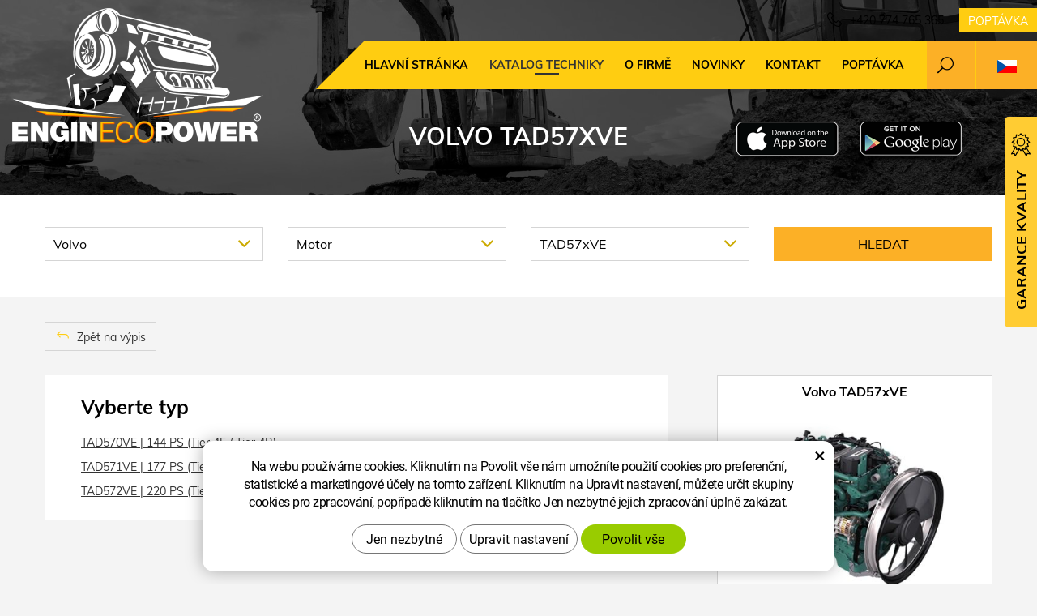

--- FILE ---
content_type: text/html; charset=UTF-8
request_url: https://www.enginecopower.cz/chip/volvo/motor/tad57xve/
body_size: 8088
content:
<!DOCTYPE html>
<!--<html>-->
<html lang="cs">	<head>
<!-- Basic -->
<meta charset="utf-8">
<title>Volvo TAD57xVE :: EnginEcoPower</title>
<meta name="description" content="Katalog techniky">
<meta name="keywords" content="Katalog, techniky, Katalog techniky">
<meta name="robots" content="index, follow">
<meta name="application-name" content="CPedit">
<meta name="author" content="CzechProject spol. s r.o.">
<meta property="og:title" content="Volvo TAD57xVE :: EnginEcoPower">
<meta property="og:url" content="https://www.enginecopower.cz/chip/volvo/motor/tad57xve/">
<meta property="og:type" content="article">
<meta property="og:description" content="Katalog techniky">
<meta property="og:site_name" content="EnginEcoPower">
<meta itemprop="name" content="Volvo TAD57xVE :: EnginEcoPower">
<meta itemprop="description" content="Katalog techniky">
<meta property="og:image" content="https://www.enginecopower.cz/img/construct/logo_soc.png">
<meta itemprop="image" content="https://www.enginecopower.cz/img/construct/logo_soc.png">
<link rel="apple-touch-icon" sizes="57x57" href="/img/construct/favicon/apple-icon-57x57.png?v=1">
<link rel="apple-touch-icon" sizes="60x60" href="/img/construct/favicon/apple-icon-60x60.png?v=1">
<link rel="apple-touch-icon" sizes="72x72" href="/img/construct/favicon/apple-icon-72x72.png?v=1">
<link rel="apple-touch-icon" sizes="76x76" href="/img/construct/favicon/apple-icon-76x76.png?v=1">
<link rel="apple-touch-icon" sizes="114x114" href="/img/construct/favicon/apple-icon-114x114.png?v=1">
<link rel="apple-touch-icon" sizes="120x120" href="/img/construct/favicon/apple-icon-120x120.png?v=1">
<link rel="apple-touch-icon" sizes="144x144" href="/img/construct/favicon/apple-icon-144x144.png?v=1">
<link rel="apple-touch-icon" sizes="152x152" href="/img/construct/favicon/apple-icon-152x152.png?v=1">
<link rel="apple-touch-icon" sizes="180x180" href="/img/construct/favicon/apple-icon-180x180.png?v=1">
<link rel="icon" type="image/png" sizes="192x192" href="/img/construct/favicon/android-icon-192x192.png?v=1">
<link rel="icon" type="image/png" sizes="32x32" href="/img/construct/favicon/favicon-32x32.png?v=1">
<link rel="icon" type="image/png" sizes="96x96" href="/img/construct/favicon/favicon-96x96.png?v=1">
<link rel="icon" type="image/png" sizes="16x16" href="/img/construct/favicon/favicon-16x16.png?v=1">
<meta name="msapplication-TileColor" content="#ffffff">
<meta name="msapplication-TileImage" content="/img/construct/favicon/ms-icon-144x144.png?v=1">
<meta name="theme-color" content="#ffffff">
<link rel="manifest" href="/manifest.json">
<!-- Mobile Metas -->
<meta name="viewport" content="width=device-width, initial-scale=1.0, minimum-scale=1.0">
<link href="/css/muli.css" rel="stylesheet">
<link href="/css/bootstrap.min.css" rel="stylesheet">
<link href="/css/elegant_ico.css" rel="stylesheet" type="text/css">
<!--[if lte IE 7]><script src="lte-ie7.js"></script><![endif]-->
<link href="/css/global.min.css?m=1761310791" rel="stylesheet">
<link href="/css/weby/construct.min.css?m=1756278633" rel="stylesheet">
<link href="/css/print.css?v=0" rel="stylesheet" media="print">
<!-- HTML5 shim and Respond.js for IE8 support of HTML5 elements and media queries -->
<!-- WARNING: Respond.js doesn't work if you view the page via file:// -->
<!--[if lt IE 9]>
<script src="https://oss.maxcdn.com/html5shiv/3.7.2/html5shiv.min.js"></script>
<script src="https://oss.maxcdn.com/respond/1.4.2/respond.min.js"></script>
<![endif]-->
<script type="text/javascript">
window.dataLayer = window.dataLayer || [];
function gtag(){ dataLayer.push(arguments);}
gtag('consent', 'default', {
'ad_storage': 'denied',
'ad_user_data': 'denied',
'ad_personalization': 'denied',
'analytics_storage': 'denied',
'wait_for_update': 500
});
consentSetting = {};
consentSetting.security_storage = 'granted';
var cookieConsentGTMfired = false;
if (typeof (gtag) !== 'undefined' && Object.keys(consentSetting).length > 0) {
gtag('consent', 'update', consentSetting);
}
</script>
<!-- Google Tag Manager -->
<script>(function(w,d,s,l,i){ w[l]=w[l]||[];w[l].push({ 'gtm.start':
new Date().getTime(),event:'gtm.js'});var f=d.getElementsByTagName(s)[0],
j=d.createElement(s),dl=l!='dataLayer'?'&l='+l:'';j.async=true;j.src=
'https://www.googletagmanager.com/gtm.js?id='+i+dl;f.parentNode.insertBefore(j,f);
})(window,document,'script','dataLayer','GTM-WR8ZLVQ');</script>
<!-- End Google Tag Manager -->
<script type="text/plain" data-cookie-consent="necessarily">
dataLayer.push({ ecommerce: null });
</script>	</head>
<body class="model-detail lang-cs">
<div id="prekryv"></div>
<header id="header">
<div id="header-container" >
<div id="top-line" class="container" >
<div class="row" >
<div class="col-xs-7 col-sm-4" id="logo" >
<a href="/" title="EnginEcoPower">
<img alt="EnginEcoPower" src="/img/construct/logo.png?v=1">
</a>
</div>
<div class="col-xs-5 col-sm-8" id="header-right-block" >
<button id="main-menu" type="button" class="navbar-toggle collapsed" data-toggle="collapse" data-target="#navbar" aria-expanded="false" aria-controls="navbar">
<span aria-hidden="true" class="glyphicon glyphicon-menu-hamburger"></span>
</button>
<div id="mutace" >
<ul>
<li class="au" >
<a href="https://www.enginecopower.com.au/">
<img src="/img/flag_au.svg" alt="au"><br><img src="/img/flag_nz.svg" alt="nz">
</a>
</li>
<li class="aktivni cs">
<span>
<img src="/img/flag_cz.svg" alt="cs">
</span>
</li>
<li class="en" >
<a href="https://www.enginecopower.com/">
<img src="/img/flag_us.svg" alt="en">
</a>
</li>
<li class="fr" >
<a href="https://enginecopower.fr/">
<img src="/img/flag_fr.svg" alt="fr">
</a>
</li>
<li class="pl" >
<a href="https://www.enginecopower.pl/">
<img src="/img/flag_pl.svg" alt="pl">
</a>
</li>
</ul>
</div>	<div id="searchFormTop" >
<form action="/hledani.php" method="get" id="hledani" class="inline-form searchForm">
<div class="hledani-input clearfix">
<input type="text" class="form-control search" name="q" id="q" placeholder="Hledaný výraz" autocomplete="off">
<input type="hidden" name="n_q">	<button class="ico-btn hledat-mobile" type="submit"><span class="icon icon_search"></span></button>
</div>
<ul id="ajaxSearch"></ul>
<span id="ajaxSearchArrow"></span>
</form>
</div>	<div class="kontakt">
<span class="telefon-ico clearfix">
<svg aria-hidden="true" viewBox="0 0 40 40.18" class="svg-icon">
<use xlink:href="/img/loga.svg#icon_phone" ></use>
</svg>
<a href="tel:+420774765365" title="Zavolejte nám!">+420 774 765 365</a>
</span>
<a class="btn" id="btn-poptavka" href="#formularKontakt">Poptávka</a>
</div>	</div>
</div>
</div>
<nav class="navbar" id="mainMenu">
<div class="container" >
<div id="navbar" class="navbar-collapse collapse">
<ul class="nav navbar-nav">
<li class="hide-navbar"><a href="/" title="Hlavní stránka">Hlavní stránka</a></li>	<li class=" active"><a href="/chip/" title="Katalog techniky">Katalog techniky</a></li>
<li class=""><a href="/o-firme-3/" title="O firmě">O firmě</a></li>
<li class=""><a href="/novinky/" title="Novinky">Novinky</a></li>
<li class="kontakty"><a href="/kontakt-5/" title="Kontakt">Kontakt</a></li>
<li class="menu-poptavka"><a href="#formularKontakt">Poptávka</a></li>
</ul>
<ul class="nav navbar-nav hide-navbar RESPswitchMENU hideOnDesktop">
<li><a class="btn RESPswitch RESPswitchOFF hideOnDesktop" href="?RESPswitch" rel="nofollow" title="Zobrazit klasickou verzi">Zobrazit klasickou verzi</a>
<a class="btn RESPswitch RESPswitchON hideOnDesktop hidden" href="?RESPswitch" rel="nofollow" title="Zobrazit mobilní verzi">Zobrazit mobilní verzi</a></li>
</ul>
</div>
</div>
</nav>	</div>
</header>
<div id="main_obal">
<div id="pageHeader" data-image="/img/construct/bg_podstranky.jpg?v=5" >
<div class="container" >
<strong class="h1">Volvo TAD57xVE</strong>
</div>
</div>
<div id="app-otherpage" >
<a class="ios" href="https://apps.apple.com/gb/app/enginecopower/id1537649803" title="Stáhnout pro iOS"><img class="img-responsive" src="/img/app-ios.png" alt="iOS"></a>
<a class="android" href="https://play.google.com/store/apps/details?id=cz.xtuning.engine" title="Stáhnout pro Android"><img class="img-responsive" src="/img/app-and.png" alt="Android"></a>
</div>
<section role="main" id="main_block" class="" >
<div class="sekce" id="katalog-sekce-top">
<div class="container" >
<div class="filtr-vozu filtruj-kategorie" >
<form action="?" method="get" >
<div class="row" >
<div id="filtr-selecty" >
<div class="col-xs-12 col-sm-4 col-md-3 col-znacka" >
<div class="cp-select">
<select name="brand" id="select_brand" >
<option value="" data-link="/chip/">Vyberte značku / motor</option>
<option value="749" data-link="/chip/aebi-schmidt/" >AEBI SCHMIDT</option>
<option value="538" data-link="/chip/agco-power/" >AGCO Power</option>
<option value="548" data-link="/chip/ammann/" >Ammann</option>
<option value="765" data-link="/chip/anaconda/" >Anaconda</option>
<option value="549" data-link="/chip/atlas/" >Atlas</option>
<option value="775" data-link="/chip/atlas-copro/" >Atlas Copro</option>
<option value="550" data-link="/chip/ausa/" >Ausa</option>
<option value="551" data-link="/chip/avant/" >Avant</option>
<option value="851" data-link="/chip/axiom/" >Axiom</option>
<option value="820" data-link="/chip/bandit/" >BANDIT</option>
<option value="843" data-link="/chip/bano/" >Bano</option>
<option value="634" data-link="/chip/bell/" >Bell</option>
<option value="774" data-link="/chip/blend/" >Blend</option>
<option value="635" data-link="/chip/bobcat/" >Bobcat</option>
<option value="555" data-link="/chip/bomag/" >Bomag</option>
<option value="813" data-link="/chip/bron/" >Bron</option>
<option value="890" data-link="/chip/caravaggi/" >CARAVAGGI</option>
<option value="527" data-link="/chip/cnh/" >Case</option>
<option value="565" data-link="/chip/case-ih/" >Case IH</option>
<option value="526" data-link="/chip/cat/" >CAT</option>
<option value="837" data-link="/chip/chicago-pneumatic/" >Chicago Pneumatic</option>
<option value="713" data-link="/chip/cmi/" >cmi</option>
<option value="899" data-link="/chip/compair/" >Compair</option>
<option value="573" data-link="/chip/cukurova/" >Cukurova</option>
<option value="556" data-link="/chip/daewoo/" >Daewoo/Doosan</option>
<option value="866" data-link="/chip/davino/" >Davino</option>
<option value="816" data-link="/chip/deutz/" >Deutz</option>
<option value="574" data-link="/chip/deutz-fahr/" >Deutz Fahr</option>
<option value="636" data-link="/chip/dieci/" >Dieci</option>
<option value="561" data-link="/chip/ditch-witch/" >Ditch Witch</option>
<option value="533" data-link="/chip/doosan/" >Doosan</option>
<option value="780" data-link="/chip/doppstadt/" >DOPPSTADT</option>
<option value="652" data-link="/chip/dressta/" >Dressta</option>
<option value="562" data-link="/chip/dynapac/" >Dynapac</option>
<option value="884" data-link="/chip/edge/" >Edge</option>
<option value="904" data-link="/chip/etnyre/" >Etnyre</option>
<option value="724" data-link="/chip/everun/" >Everun</option>
<option value="888" data-link="/chip/evoquip/" >EvoQuip</option>
<option value="575" data-link="/chip/fuchs/" >Fuchs</option>
<option value="738" data-link="/chip/gehl/" >Gehl</option>
<option value="852" data-link="/chip/generac/" >Generac</option>
<option value="825" data-link="/chip/giant/" >Giant</option>
<option value="576" data-link="/chip/hamm/" >HAMM</option>
<option value="905" data-link="/chip/hardab/" >Hardab</option>
<option value="641" data-link="/chip/hidromek/" >Hidromek</option>
<option value="534" data-link="/chip/hitachi/" >Hitachi</option>
<option value="814" data-link="/chip/hutte/" >Hutte</option>
<option value="669" data-link="/chip/hydrema/" >Hydrema</option>
<option value="698" data-link="/chip/hyster/" >Hyster</option>
<option value="579" data-link="/chip/hyundai/" >Hyundai</option>
<option value="528" data-link="/chip/jcb/" >JCB</option>
<option value="821" data-link="/chip/jenz-hem/" >Jenz HEM</option>
<option value="686" data-link="/chip/jlg/" >JLG</option>
<option value="638" data-link="/chip/john-deere/" >John Deere</option>
<option value="580" data-link="/chip/jungheinrich/" >Jungheinrich</option>
<option value="760" data-link="/chip/kaeser/" >KAESER</option>
<option value="770" data-link="/chip/kleemann/" >kleemann</option>
<option value="558" data-link="/chip/kobelco/" >Kobelco</option>
<option value="529" data-link="/chip/komatsu/" >Komatsu</option>
<option value="709" data-link="/chip/kramer/" >Kramer</option>
<option value="539" data-link="/chip/kubota/" >Kubota</option>
<option value="891" data-link="/chip/larue/" >LaRue</option>
<option value="654" data-link="/chip/leeboy/" >Leeboy</option>
<option value="674" data-link="/chip/liebher/" >Liebherr</option>
<option value="659" data-link="/chip/linde/" >Linde</option>
<option value="808" data-link="/chip/link-belt/" >Link Belt</option>
<option value="750" data-link="/chip/link-belt/" >LINK-BELT</option>
<option value="900" data-link="/chip/lippmann/" >Lippmann</option>
<option value="739" data-link="/chip/liugong/" >LIUGONG</option>
<option value="810" data-link="/chip/locus/" >Locust</option>
<option value="700" data-link="/chip/manitou/" >Manitou</option>
<option value="705" data-link="/chip/mccloskey/" >McCloskey</option>
<option value="758" data-link="/chip/mecalac/" >MECALAC</option>
<option value="665" data-link="/chip/menzi-muck/" >Menzi Muck</option>
<option value="540" data-link="/chip/mercedes-benz/" >Mercedes-Benz</option>
<option value="752" data-link="/chip/metso/" >Metso</option>
<option value="772" data-link="/chip/mitsubishi/" >MITSUBISHI</option>
<option value="907" data-link="/chip/morbark/" >morbark</option>
<option value="867" data-link="/chip/morooka/" >Morooka</option>
<option value="868" data-link="/chip/mq-power/" >MQ Power</option>
<option value="609" data-link="/chip/mst/" >MST</option>
<option value="754" data-link="/chip/multione/" >Multione</option>
<option value="733" data-link="/chip/mustang/" >Mustang</option>
<option value="882" data-link="/chip/neuenhauser/" >NeuenHauser</option>
<option value="545" data-link="/chip/new-holland/" >New Holland</option>
<option value="746" data-link="/chip/novotny/" >Novotný</option>
<option value="878" data-link="/chip/oxbo/" >Oxbo</option>
<option value="622" data-link="/chip/paccar/" >Paccar</option>
<option value="541" data-link="/chip/pekins/" >Perkins</option>
<option value="598" data-link="/chip/powerscreen/" >Powerscreen</option>
<option value="607" data-link="/chip/prinoth/" >Prinoth</option>
<option value="853" data-link="/chip/puck/" >Puck</option>
<option value="901" data-link="/chip/rockster/" >Rockster</option>
<option value="943" data-link="/chip/rotte/" >rotte</option>
<option value="599" data-link="/chip/sandvik/" >Sandvik</option>
<option value="838" data-link="/chip/sanny/" >Sanny</option>
<option value="716" data-link="/chip/sany/" >Sany</option>
<option value="542" data-link="/chip/scania/" >Scania</option>
<option value="745" data-link="/chip/schaeff/" >Schaeff</option>
<option value="530" data-link="/chip/schaffer/" >Schäffer</option>
<option value="892" data-link="/chip/screen-machine/" >Screen Machine</option>
<option value="589" data-link="/chip/sdlg/" >SDLG</option>
<option value="740" data-link="/chip/sennebogen/" >Sennebogen</option>
<option value="869" data-link="/chip/shantui/" >Shantui</option>
<option value="764" data-link="/chip/skyjack/" >SKYJACK</option>
<option value="682" data-link="/chip/soilmec/" >Soilmec</option>
<option value="590" data-link="/chip/still/" >Still</option>
<option value="886" data-link="/chip/strong/" >Strong</option>
<option value="839" data-link="/chip/sullivan-palatek/" >Sullivan Palatek</option>
<option value="723" data-link="/chip/suny/" >SUNY</option>
<option value="741" data-link="/chip/takeuchi/" >Takeuchi</option>
<option value="902" data-link="/chip/technogen/" >TechnoGen</option>
<option value="742" data-link="/chip/terex/" >Terex</option>
<option value="781" data-link="/chip/terex-genie/" >terex genie</option>
<option value="893" data-link="/chip/tesab/" >Tesab</option>
<option value="870" data-link="/chip/thwaites/" >Thwaites</option>
<option value="817" data-link="/chip/tracto-technic/" >TRACTO-TECHNIC</option>
<option value="894" data-link="/chip/venturetech/" >Venturetech</option>
<option value="693" data-link="/chip/vogele/" >Vogele</option>
<option value="531" selected data-link="/chip/volvo/" >Volvo</option>
<option value="871" data-link="/chip/wacker-neuson/" >Wacker Neuson</option>
<option value="883" data-link="/chip/warrior/" >Warrior</option>
<option value="877" data-link="/chip/watson/" >Watson</option>
<option value="592" data-link="/chip/weidemann/" >Weidemann</option>
<option value="642" data-link="/chip/weycor/" >Weycor</option>
<option value="885" data-link="/chip/willibald/" >Willibald</option>
<option value="730" data-link="/chip/xtreme/" >Xtreme</option>
<option value="766" data-link="/chip/yale/" >Yale</option>
<option value="543" data-link="/chip/yanmar/" >Yanmar</option>
<option value="887" data-link="/chip/zdaz/" >Zdaz</option>
</select>
</div>	</div>
<div class="col-xs-12 col-sm-4 col-md-3 col-kategorie" >
<div class="cp-select">
<select name="category" id="select_category" >
<option value="" >Vyberte kategorii</option>
<option value="693" data-link="/chip/volvo/dumpery/" >Dumpery</option>
<option value="694" data-link="/chip/volvo/frezy-finisery/" >Frézy / Finišery</option>
<option value="733" selected data-link="/chip/volvo/motor/" >Motor</option>
<option value="695" data-link="/chip/volvo/nakladace/" >Nakladače</option>
<option value="696" data-link="/chip/volvo/rypadla/" >Rypadla</option>
<option value="1038" data-link="/chip/volvo/skrejpry-grejdry/" >Skrejpry / Grejdry</option>
<option value="1039" data-link="/chip/volvo/traktorbagry/" >Traktorbagry</option>
<option value="697" data-link="/chip/volvo/valce/" >Válce</option>
</select>
</div>
</div>
<div class="col-xs-12 col-sm-4 col-md-3 col-model" >
<div class="cp-select">
<select name="model" id="select_model" >
<option value="" >Vyberte model</option>
<option value="tad114xve" data-link="/chip/volvo/motor/tad114xve/" >TAD114xVE</option>
<option value="tad115xve" data-link="/chip/volvo/motor/tad115xve/" >TAD115xVE</option>
<option value="tad117xve" data-link="/chip/volvo/motor/tad117xve/" >TAD117xVE</option>
<option value="tad118xve" data-link="/chip/volvo/motor/tad118xve/" >TAD118xVE</option>
<option value="tad134xve" data-link="/chip/volvo/motor/tad134xve/" >TAD134xVE</option>
<option value="tad135xve" data-link="/chip/volvo/motor/tad135xve/" >TAD135xVE</option>
<option value="tad137xve" data-link="/chip/volvo/motor/tad137xve/" >TAD137xVE</option>
<option value="tad138xve" data-link="/chip/volvo/motor/tad138xve/" >TAD138xVE</option>
<option value="tad164xve-b" data-link="/chip/volvo/motor/tad164xve-b/" >TAD164xVE-B</option>
<option value="tad165xve" data-link="/chip/volvo/motor/tad165xve/" >TAD165xVE</option>
<option value="tad167xve" data-link="/chip/volvo/motor/tad167xve/" >TAD167xVE</option>
<option value="tad54xve" data-link="/chip/volvo/motor/tad54xve/" >TAD54xVE</option>
<option value="tad55xve" data-link="/chip/volvo/motor/tad55xve/" >TAD55xVE</option>
<option value="tad57xve" selected data-link="/chip/volvo/motor/tad57xve/" >TAD57xVE</option>
<option value="tad58xve" data-link="/chip/volvo/motor/tad58xve/" >TAD58xVE</option>
<option value="tad620ve" data-link="/chip/volvo/motor/tad620ve/" >TAD620VE</option>
<option value="tad72xve" data-link="/chip/volvo/motor/tad72xve/" >TAD72xVE</option>
<option value="tad750ve" data-link="/chip/volvo/motor/tad750ve/" >TAD750VE</option>
<option value="tad760ve" data-link="/chip/volvo/motor/tad760ve/" >TAD760VE</option>
<option value="tad84xve" data-link="/chip/volvo/motor/tad84xve/" >TAD84xVE</option>
<option value="tad85xve" data-link="/chip/volvo/motor/tad85xve/" >TAD85xVE</option>
<option value="tad87xve" data-link="/chip/volvo/motor/tad87xve/" >TAD87xVE</option>
<option value="tad88xve" data-link="/chip/volvo/motor/tad88xve/" >TAD88xVE</option>
<option value="twd1683ve" data-link="/chip/volvo/motor/twd1683ve/" >TWD1683VE</option>
</select>
</div>
</div>	</div>
<div class="col-xs-12 col-sm-4 col-md-3 col-btn" >
<input class="btn" type="submit" name="filtruj" value="Hledat">
</div>
</div>
</form>
</div>
</div>
</div>
<div class="sekce">	<div class="container">	<nav class="top-nav" >
<a href="../" class="btn btn-back" ><i class="icon arrow_back" ></i> Zpět na výpis</a>
</nav>	<div class="row detail" id="detail-modelu" >
<div class="col-xs-12 col-md-4 col-model" >
<div class="model" >
<div class="h2 nazev" ><strong>Volvo TAD57xVE</strong></div>
<img src="/photos/xtun_models/f/26/26256.jpg?m=1595035391" alt="TAD57xVE">
</div>
</div>
<div class="col-xs-12 col-md-8 col-motory" >
<div class="motory-box" >
<h2>Vyberte typ</h2>
<ul class="motory-list" >
<li>
<a href="/chip/volvo/motor/tad57xve/tad570ve-105-20661/" >
TAD570VE | 144 PS (Tier 4F / Tier 4B)
</a>
</li>
<li>
<a href="/chip/volvo/motor/tad57xve/tad571ve-129-20662/" >
TAD571VE | 177 PS (Tier 4F / Tier 4B)
</a>
</li>
<li>
<a href="/chip/volvo/motor/tad57xve/tad572ve-160-20664/" >
TAD572VE | 220 PS (Tier 4F / Tier 4B)
</a>
</li>
</ul>
</div>
</div>
</div>	</div>
</div>	</section>
</div>
<footer id="footer">
<div id="blok-poradit" class="">
<div class="container" >
<h2>Potřebujete poradit?</h2>
<p>Nenašli jste co&nbsp;jste hledali nebo&nbsp;máte zájem o&nbsp;naše služby? Neváhejte se na&nbsp;nás obrátit, rádi vám pomůžeme.</p>
<div class="row">
<div class="col-sm-6 col-lg-3">
<a class="blok-poradit-item telefon" href="tel:+420774765365" rel="nofollow" >
<svg aria-hidden="true" viewBox="0 0 40 40.18" class="svg-icon">
<use xlink:href="/img/loga.svg#icon_phone" ></use>
</svg>
<span >+420 774 765 365</span>
</a>
</div>
<div class="col-sm-6 col-lg-3">
<a href="#stavebni%z%enginecopower.cz" class="blok-poradit-item email rozbitej_mejl" rel="nofollow" >
<svg aria-hidden="true" viewBox="0 0 40 40.18" class="svg-icon">
<use xlink:href="/img/loga.svg#ikon_mail" ></use>
</svg>
<span >#stavebni%z%enginecopower.cz</span>
</a>
</div>
<div class="col-sm-6 col-lg-3">
<a href="#formularKontakt" title="Kontaktujte nás" class="blok-poradit-item poptavka" >	<svg aria-hidden="true" viewBox="0 0 40 40.18" class="svg-icon">
<use xlink:href="/img/loga.svg#ikon_formular" ></use>
</svg>
<span >Rychlá poptávka</span>
</a>
</div>
<div class="col-sm-6 col-lg-3">
<div class="blok-poradit-item socialy" >
</div>
</div>
</div>
<div id="app-bot" >
<a class="ios" href="https://apps.apple.com/gb/app/enginecopower/id1537649803" title="Stáhnout pro iOS"><img class="img-responsive" src="/img/app-ios.png" alt="iOS"></a>
<a class="android" href="https://play.google.com/store/apps/details?id=cz.xtuning.engine" title="Stáhnout pro Android"><img class="img-responsive" src="/img/app-and.png" alt="Android"></a>
</div>
<nav id="menuPaticka" >
<ul class="list-unstyled" >
<li class=""><a href="/obchodni-podminky-4/" title="Obchodní podmínky">Obchodní podmínky</a></li>
<li class=""><a href="/ochrana-osobnich-udaju-4/" title="Ochrana osobních údajů">Ochrana osobních údajů</a></li>
<li ><a href="/unsign_gdpr/" class="open-popup">Odvolání souhlasu se zpracováním osobních údajů</a></li>
</ul>
</nav>
</div>
</div>
<div id="blok-odkazy" >
<div class="container" >
<div class="row">
<div class="col-xs-12 col-sm-6 col-md-3 odkaz-box" >
<a href="https://www.agroecopower.cz/" title="Úpravy výkonu zemědělské techniky">
<img src="/img/logo_agro.png?v=2" alt="Úpravy výkonu zemědělské techniky">
<span class="info" >Úpravy výkonu zemědělské techniky</span>
<i class="sipka icon arrow_right" ></i>
</a>
</div>
<div class="col-xs-12 col-sm-6 col-md-3 odkaz-box" >
<a href="https://www.truckecopower.cz/" title="Úpravy výkonu nákladních vozidel">
<img src="/img/logo_truck.png?v=2" alt="Úpravy výkonu nákladních vozidel">
<span class="info" >Úpravy výkonu nákladních vozidel</span>
<i class="sipka icon arrow_right" ></i>
</a>
</div>
<div class="col-xs-12 col-sm-6 col-md-3 odkaz-box" >
<a href="https://www.xtuning.cz/" title="Úpravy výkonu osobních vozů">
<img src="/img/logo_xtuning.png?v=2" alt="Úpravy výkonu osobních vozů">
<span class="info" >Úpravy výkonu osobních vozů</span>
<i class="sipka icon arrow_right" ></i>
</a>
</div>
<div class="col-xs-12 col-sm-6 col-md-3 odkaz-box" >
<a href="https://www.dpf-xtuning.cz/" title="Renovace filtrů pevných částic">
<img src="/img/logo_dpf.png?v=2" alt="Renovace filtrů pevných částic">
<span class="info" >Renovace filtrů pevných částic</span>
<i class="sipka icon arrow_right" ></i>
</a>
</div>
</div>
</div>
</div>
<div id="footer-bottom" class="hidden-print">
<div class="container">
<p class="text-center hideOnDesktop">
<a class="btn RESPswitch RESPswitchOFF hideOnDesktop" href="?RESPswitch" rel="nofollow" title="Zobrazit klasickou verzi">Zobrazit klasickou verzi</a>
<a class="btn RESPswitch RESPswitchON hideOnDesktop hidden" href="?RESPswitch" rel="nofollow" title="Zobrazit mobilní verzi">Zobrazit mobilní verzi</a>
</p>
<div class="row">
<div class="col-xs-12">
<ul id="flagBlock" class="text-center">
<li class="au" >
<a href="https://www.enginecopower.com.au/">
<img src="/img/flag_au.svg" alt="au"><span class="nextFlag"> <img src="/img/flag_nz.svg" alt="nz"></span>
</a>
</li>
<li class="aktivni cs">
<img src="/img/flag_cz.svg" alt="cs">
</li>
<li class="en" >
<a href="https://www.enginecopower.com/">
<img src="/img/flag_us.svg" alt="en">
</a>
</li>
<li class="fr" >
<a href="https://enginecopower.fr/">
<img src="/img/flag_fr.svg" alt="fr">
</a>
</li>
<li class="pl" >
<a href="https://www.enginecopower.pl/">
<img src="/img/flag_pl.svg" alt="pl">
</a>
</li>
</ul>
</div>
</div>
<div class="row">
<div class="col-md-6">
<p>Copyright &copy; Truckecopower&nbsp;LTD.&nbsp;- pobočka</p>
</div>
<div class="col-md-6 footer-copyright-cp">
<p>Vytvořil <a href="http://czechproject.cz/" id="logo-cp"><svg aria-hidden="true" viewBox="0 0 467.719 90" class="svg-icon"><use xlink:href="/img/loga.svg#czechproject"></use></svg></a>
<br class="visible-xs-inline">
Systém <a href="http://czechproject.cz/sluzby/redakcni-system-e-shop.html" id="logo-cpedit"><svg aria-hidden="true" viewBox="0 0 188 60" class="svg-icon" ><use xlink:href="/img/loga.svg#cpedit" ></use></svg></a>
</p>
</div>
</div>
</div>
</div>
</footer>	<form action="?k" method="post" id="formularKontakt" class="white-popup-block hide-ico mfp-hide" >
<p class="win-message">
Kontaktní formulář
</p>
<div class="row">
<div class="col-xs-12">
<div class="alert zahodit" ></div>
<table>
<tr><th>Jméno:&nbsp;</th><td><input type="text" name="jmeno" id="jmeno" value="" class="form-control"></td></tr>
<tr><th>E-mail:&nbsp;</th><td><input type="text" name="email" id="email" value="" class="form-control"></td></tr>
<tr><th>Telefon:&nbsp;</th><td><input type="text" name="tel" id="tel" value="" class="form-control"></td></tr>
<tr><td colspan="2"><textarea name="zprava" id="zprava" class="form-control" rows="6" onblur="if(this.value == '') { this.value=&quot;Vaše zpráva&quot;; }" onfocus="if(this.value == &quot;Vaše zpráva&quot;) this.value='';"></textarea></td></tr>
<tr><td colspan="2" class="souhlasy">
<p class="gdpr_text">Osobní údaje uváděné v tomto Kontaktním formuláři jsou zpracovávány dle pravidel uvedených v sekci <a href="/ochrana-osobnich-udaju-4/" target="_blank">Ochrana osobních údajů</a></p>
<label class="souhlas">
<input type="checkbox" name="agree_marketing" value="1">
Souhlasím se zpracováním mých osobních údajů pro <strong>marketingové účely</strong> a zasíláním obchodních sdělení a novinek na enginecopower.cz, doporučení a tipů. Udělení souhlasu je rozšířením zpracování osobních údajů výše uvedených. (odmítnutí udělení tohoto souhlasu nemá žádný vliv na zpracování poptávky). Odvolání souhlasu je možné učinit na těchto stránkách.
</label>
<label class="souhlas">
<input type="checkbox" name="agree_stats" value="1">
Souhlasím se zpracováním mých osobních údajů, resp. jejich <strong>statistických vyhodnocováním</strong> za účelem zlepšování služeb společností Truckecopower LTD. - pobočka čímž podpořím enginecopower.cz v dalším rozvoji. Udělení souhlasu je rozšířením zpracování osobních údajů výše uvedených (odmítnutí udělení tohoto souhlasu nemá žádný vliv na zpracování poptávky). Odvolání souhlasu je možné učinit na těchto stránkách.
</label>
</td></tr>
<tr><td colspan="2" class="align-center"><input type="hidden" name="KFodeslat" id="KFodeslat" value="0">
<input type="submit" class="zahodit" name="zahodit" id="zahodit" value="Zahodit">
<input type="submit" name="odeslat" value="Odeslat" class="btn btn-primary" id="odeslat">
</td></tr>
</table>
</div>
</div>
</form>
<script type="text/javascript">
var messBlockText = "Vaše zpráva";
</script>
<div id="garance">
<div class="header">
<svg aria-hidden="true" viewBox="0 0 30 36.75" class="svg-icon">
<use xlink:href="/img/loga.svg#ikon_kvalita" ></use>
</svg>
<span class="nadpis">Garance kvality</span>
</div>
<div class="content" >
<p class="content-in" >
<strong><span class="zeleny">30 dní</span> testování zdarma</strong>
<img alt="30 dní testování zdarma" src="/img/30_dni_zdarma.png?v=2025" width="140">
</p>
</div>
</div>
<!-- jQuery (necessary for Bootstrap's JavaScript plugins) -->
<script src="https://shared.czechproject.cz/js/jq_3_6_0/jquery.min.js" type="text/javascript"></script>
<script src="https://code.jquery.com/jquery-migrate-3.4.1.min.js"></script>
<!-- Include all compiled plugins (below), or include individual files as needed -->
<script src="/js/bootstrap.min.js" type="text/javascript"></script>
<script src="/js/magnific-popup.min.js" type="text/javascript"></script>
<script src="/js/fb-login.js" type="text/javascript"></script>
<script type="text/javascript">
var desetinnych_celkem = 0;
var desetinnych_platne = 1;
</script>
<script src="/js/scripts.min.js?m=1763975048" type="text/javascript" async defer></script>
<!-- IE10 viewport hack for Surface/desktop Windows 8 bug -->
<script src="/js/ie10-viewport-bug-workaround.js"></script>
<div id="alert-message"></div>
<script>document.addEventListener('DOMContentLoaded', function () {const socialBlocks = document.querySelectorAll('.col-sm-6.col-lg-3 > .blok-poradit-item.socialy');socialBlocks.forEach(block => {const parent = block.parentElement;if (parent && block.innerHTML.trim() === '') {// 1. Modify previous siblingconst previous = parent.previousElementSibling;if (previous &&previous.classList.contains('col-sm-6') &&previous.classList.contains('col-lg-3')) {previous.classList.remove('col-lg-3');previous.classList.add('col-lg-6');}// 2. Remove current empty blockparent.remove();}});});</script>
<script src="https://shared.czechproject.cz/footer_opt_in.js?c=black&ga" async defer></script>
<link href="/css/magnific-popup.css" rel="stylesheet">
<link href="/css/cprespons.css" rel="stylesheet">
<link href="/css/slider.css" rel="stylesheet">
</body>
</html>